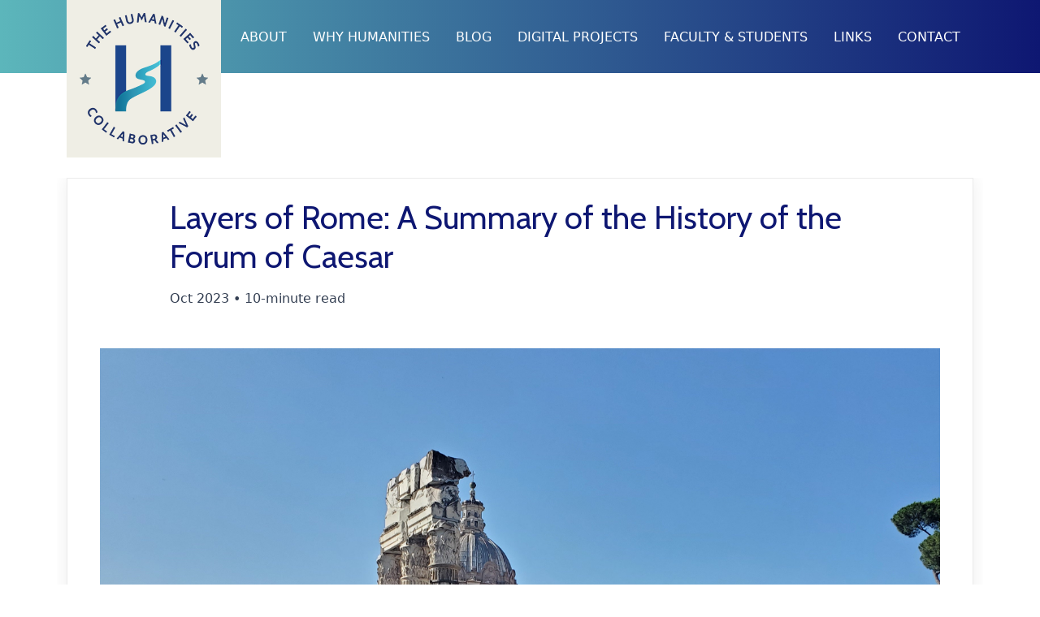

--- FILE ---
content_type: text/html; charset=UTF-8
request_url: https://humanitiescollaborative.utep.edu/project-blog/layers-rome-summary-history-forum-caesar
body_size: 28116
content:
<!DOCTYPE html>
<html>
    <head>
        <!-- Google tag (gtag.js) -->
<script async src="https://www.googletagmanager.com/gtag/js?id=G-P8V8TJCTS3"></script>
<script>
    window.dataLayer = window.dataLayer || [];
    function gtag(){dataLayer.push(arguments);}
    gtag('js', new Date());

    gtag('config', 'G-P8V8TJCTS3');
</script>
<meta charset="utf-8">
<title>Humanities Collaborative - Layers of Rome: A Summary of the History of the Forum of Caesar - Blog</title>
<meta name="description" content="">
<meta name="title" content="Layers of Rome: A Summary of the History of the Forum of Caesar - Blog">
<meta name="author" content="CFLD at UTEP">
<meta name="viewport" content="width=device-width, initial-scale=1.0">
<link rel="icon" type="image/png" href="https://humanitiescollaborative.utep.edu/themes/humanitiescollaborative/assets/images/favicon.ico">
<link href="https://humanitiescollaborative.utep.edu/themes/humanitiescollaborative/assets/vendor/bootstrap/bootstrap.css" rel="stylesheet">
<link href="https://humanitiescollaborative.utep.edu/themes/humanitiescollaborative/assets/vendor/bootstrap-icons/bootstrap-icons.css" rel="stylesheet">
<link href="https://humanitiescollaborative.utep.edu/themes/humanitiescollaborative/assets/vendor/slick-carousel/slick.css" rel="stylesheet">
<link href="https://humanitiescollaborative.utep.edu/themes/humanitiescollaborative/assets/vendor/slick-carousel/slick-theme.css" rel="stylesheet">
<link href="https://humanitiescollaborative.utep.edu/themes/humanitiescollaborative/assets/vendor/photoswipe/photoswipe.css" rel="stylesheet">
<link href="https://humanitiescollaborative.utep.edu/themes/humanitiescollaborative/assets/vendor/photoswipe-dynamic-caption-plugin/photoswipe-dynamic-caption-plugin.css" rel="stylesheet">
<link href="https://humanitiescollaborative.utep.edu/combine/84374dc539562345299dd6a85d2ada23-1669746242" rel="stylesheet">

<link rel="preconnect" href="https://fonts.googleapis.com">
<link rel="preconnect" href="https://fonts.gstatic.com" crossorigin>
<link href="https://fonts.googleapis.com/css2?family=Cabin:wght@400;600;700&display=swap" rel="stylesheet">

<link rel="stylesheet" href="https://humanitiescollaborative.utep.edu/combine/bb5028a1014be0bd5a91cc869a1a9080-1669746242" />

<link href="https://humanitiescollaborative.utep.edu/themes/humanitiescollaborative/assets/css/custom.css" rel="stylesheet">

<script src="https://humanitiescollaborative.utep.edu/themes/humanitiescollaborative/assets/vendor/jquery.min.js"></script>

<script src="https://ajax.googleapis.com/ajax/libs/jquery/3.6.0/jquery.min.js"></script>

<script src="https://humanitiescollaborative.utep.edu/themes/humanitiescollaborative/assets/vendor/bootstrap/bootstrap.min.js"></script>
<script src="https://humanitiescollaborative.utep.edu/themes/humanitiescollaborative/assets/vendor/codeblocks/codeblocks.min.js"></script>
<script src="https://humanitiescollaborative.utep.edu/themes/humanitiescollaborative/assets/vendor/slick-carousel/slick.min.js"></script>
<script src="https://humanitiescollaborative.utep.edu/themes/humanitiescollaborative/assets/js/app.js"></script>
<script src="/modules/system/assets/js/framework-extras.min.js"></script>
<link rel="stylesheet" property="stylesheet" href="/modules/system/assets/css/framework-extras.css">

<!--<script type="module">
    import PhotoSwipeLightbox from "https://humanitiescollaborative.utep.edu/themes/humanitiescollaborative/assets/vendor/photoswipe/photoswipe-lightbox.esm.min.js";
    import PhotoSwipeModule from  "https://humanitiescollaborative.utep.edu/themes/humanitiescollaborative/assets/vendor/photoswipe/photoswipe.esm.min.js"
    import PhotoSwipeDynamicCaption from "https://humanitiescollaborative.utep.edu/themes/humanitiescollaborative/assets/vendor/photoswipe-dynamic-caption-plugin/photoswipe-dynamic-caption-plugin.esm.js";

    window.PhotoSwipeLightbox = PhotoSwipeLightbox;
    window.PhotoSwipeModule = PhotoSwipeModule;
    window.PhotoSwipeDynamicCaption = PhotoSwipeDynamicCaption;
</script>-->    </head>
    <body class="page-blog-post">

        <!-- Header -->
        <header id="layout-header">
            <!-- Nav -->
<nav id="layout-nav" class="navbar navbar-expand-xl navbar-dark fixed-top" style="background-image: linear-gradient(to right, #5cb6bb , #0e1772);">
        <div class="container">
            <a class="navbar-brand" href="https://humanitiescollaborative.utep.edu/">
                <img style="background-color: #efeee5;" class="navbar-brand-logo p-3 position-fixed top-0" src="https://humanitiescollaborative.utep.edu/themes/humanitiescollaborative/assets/images/HCLogo-158x163.png"/>
            </a>

                    <button class="navbar-toggler" type="button" data-bs-toggle="collapse" data-bs-target="#navbarSupportedContent" aria-controls="navbarSupportedContent" aria-expanded="false" aria-label="Toggle navigation">
                        <span class="navbar-toggler-icon"></span>
                    </button>
               
                <div class="collapse navbar-collapse">
                    <ul class="navbar-nav ms-auto mb-2 mb-lg-0">
                        <li class="nav-item">
    <a class="nav-link " href="https://humanitiescollaborative.utep.edu/about">ABOUT</a>
</li>
<li class="nav-item">
    <a class="nav-link " href="https://humanitiescollaborative.utep.edu/why-humanities">WHY HUMANITIES</a>
</li>
<li class="nav-item">
    <a class="nav-link " href="https://humanitiescollaborative.utep.edu/project-blog">BLOG</a>
</li>
<li class="nav-item">
    <a class="nav-link " href="https://humanitiescollaborative.utep.edu/digital-projects">DIGITAL PROJECTS</a>
</li>
<li class="nav-item">
    <a class="nav-link " href="https://humanitiescollaborative.utep.edu/faculty-staff-students">FACULTY & STUDENTS</a>
</li>
<li class="nav-item">
    <a class="nav-link " href="https://humanitiescollaborative.utep.edu/links">LINKS</a>
</li>
<li class="nav-item">
    <a class="nav-link " href="https://humanitiescollaborative.utep.edu/contact">CONTACT</a>
</li>
                    </ul>
                </div>
            
        </div>
</nav>



<style>

    .pull-right {
            margin-left: 24.7%;
        }

    .pull-icon {
            margin-left: 330%;
        }

</style>        </header>

        <!-- Content -->
        <section id="layout-content">
            

<br><br><br><br><br><br><br>

<div class="container">
    <div class="card post-card card-primary">
   
        <div class="card-body card-lg">
            <h1 class="blog-post-title col-md-10 offset-md-1" style="color: #0e1772;">
                Layers of Rome: A Summary of the History of the Forum of Caesar
            </h1>
            <div class="meta-item pb-5 offset-md-1 d-inline-block">
                Oct 2023
                
                                <div class="meta-item meta-divider d-inline-block">
                    &bull;
                </div>
                    10-minute read
                            </div>

                        <div class="col-md-12 pb-3 text-center">
                <img src="https://humanitiescollaborative.utep.edu/storage/app/uploads/public/654/565/c38/654565c38ee3b539312811.jpg" class="img-fluid">
            </div>
            
            <div class="col-md-10 offset-md-1 blog-entry">
                                    <p style="text-align: left;">The Layers of Rome project is currently working toward developing a virtual walking tour of the Old and Imperial fora of Rome. Our ultimate goal is to make Roman history more accessible to the general public, as it is immensely difficult to make sense of a field of ruined structures without prior reading. It is our hope that the Layers of Rome map will be able to bridge the divide between site and context with a brief summation about chosen sites accompanied by reconstructed images of the sites as they stood in antiquity. As it is intended to be used on-site, while visitors stand amidst the ruins in the (at times oppressive) Italian heat, the map’s site descriptions have been limited to 300 words. What follows is a collection of all the research and context behind those 300 words for the Forum of Caesar.</p><p><img src="https://humanitiescollaborative.utep.edu/storage/app/media/uploaded-files/Rear%20of%20Temple%20of%20Venus%20Genetrix%20of%20Caesar.jpg" style="width: 300px;" class="fr-fic fr-dib fr-fil"></p><p><em>Rear of Temple of Venus Genetrix and Forum of Caesar&nbsp;</em>by Josh Munoz &nbsp;<em>&nbsp;</em></p><p>In digging through the layers of Rome, one will find that the storied history of a site such as the Forum of Caesar is, on closer inspection, fragmentary, hopelessly entangled, and in some cases, outright contradictory. These results have not been unexpected. Such uncertainty has, in my experience, been part-and-parcel of dealing with ancient sources, and the forum itself has not survived the ravages of time well. What follows is a description of what has thus far been pieced together concerning the chronology of the aforementioned Forum of Caesar.</p><p>The Forum Iulium, colloquially referred to as the Forum of Caesar, was the first of the imperial fora. Built at the behest of Julius Caesar, it was initially planned as a simple project of expansion and renovation. However, the project would be reshaped by its tumultuous historical environment, going through numerous additions and alterations until it stood as a monument to one man and his family, designed to overshadow the old Forum Romanum and the republic itself.</p><p><img src="https://humanitiescollaborative.utep.edu/storage/app/media/uploaded-files/Rome%20Forum%20Iulium%20Floor%20Plan.jpg" style="width: 300px;" class="fr-fic fr-dib fr-fil"></p><p><em>Rome: Forum Iulium: Plan</em><em>. ded. 46 B.C.</em> Image from https://jstor.org/stable/community.13915571</p><p>By 54 BC, the prosperity and growth of the empire was significantly outpacing the aged infrastructure of the city of Rome, and the ancient Forum Romanum was in desperate need of expansion, particularly in regard to space for state business. It is known that the proposition was being tossed around amongst the highest levels of society, as such a public service would bring great prestige to its patron.</p><p>Caesar, while still embroiled in his decade-long conquest of Gaul(1), seized the initiative and had Cicero purchase land for the project on his behalf at great expense. It is possible that Caesar desired to construct a space to rival the colossal theater complex built by Gnaeus Pompeus “Pompey” Magnus, his one-time ally turned rival, in the Campus Martius.</p><p>It is presumed that construction began in 51 BC, but construction was likely halted when civil war between Caesar, his allies, and the Senate broke out in 48 BC. On the eve of the civil war’s penultimate battle at Pharsalus in August 48, Caesar vowed a temple to the patron goddess of his gens (a group of families who share a name and common origin; clan), Venus Genitrix, in exchange for victory over Pompey and the Senate. Caesar carried the day.</p><p>It is speculated that Caesar would have had to purchase more land to accommodate the temple to Venus Genitrix in the plan of the forum, which he personally dedicated during his great triumph of 46 BC. With his final victory in the civil war in 45 BC, Caesar may have wished to consolidate his influence over state affairs and make what was originally intended to be only an extension of the Forum Romanum into a separate forum entirely – a node of Caesarian power in the heart of the city bearing his name.</p><p>Evidence of this shift in purpose can be inferred from the construction of Caesar’s Senate House, the Curia Julia. The Curia Hostilia, the ancient senate house of Rome, had been burned to the ground in a funeral riot (the funeral of Publius Clodius Pulcher is worthy of its own article) in 52 BC and replaced by the much larger and more prominently sited Curia Cornelia in 51 BC. Caesar had the Curia Cornelia converted to a temple and made preparations to replace it with the Curia Julia in 44 BC, set further back and directly connected to his now functionally separate forum. Why would Caesar move to decommission what was essentially a brand-new senate house that was larger than both the Curia Hostilia and his Curia Julia? It is noted that the Curia Cornelia was unpopular, but it is also possible, if not probable, that Caesar seized on the Curia Cornelia’s disfavor to exert greater influence over the Senate while also diminishing its dominant position in the Roman state. Caesar would not live to see his forum completed. At a meeting of the Senate in the Theater of Pompey on March 15, 44 BC, he was betrayed and murdered by a treacherous, conniving cabal of senators, many of whom the man had called his friends.</p><p>Completion of the forum would fall to Octavian, who was not only Caesar’s grandnephew, but also his adopted son and the future Augustus. The forum would finally be completed in 29 BC with Augustus having expanded the piazza southward and the building of the Curia Julia concluded.</p><p>The forum was of a rectangular design, 377 ft. long and 100 ft. wide, with columnated porticoed aisles bordering the open piazza at the west, east, and south ends, framing the temple of Venus Genitrix. The forum was formally separated from the Forum Romanum by a peripteral enclosure wall(2). The western portico housed a host of senatorial offices, archives, and storage for functions of the temple and state.</p><p>The temple was of a Corinthian order peripteral octastyle(3) design with its rear wall embedded into the ridge connecting the Quirinal and Capitoline hills (which will be important later). Its podium featured a speaker’s platform, making it ideal for holding public assemblies, the bedrock of Caesar’s Populares faction. The cella(4) housed the cult statue of Venus Genitrix sculpted by the renowned Greek sculptor Arcesilaus.</p><p><img src="https://humanitiescollaborative.utep.edu/storage/app/media/uploaded-files/Image%20of%20Rome%20Forum%20Iulium.jpg" style="width: 300px;" class="fr-fic fr-dib fr-fil"></p><p><em>Rome: Forum Iulium</em>. ded. 46 B.C. Image from https://jstor.org/stable/community.13923339</p><p>It is known that an unusual equestrian statue of Caesar, featuring a horse with human feet, stood in the center of the forum. Pliny the Elder also attests that the forum was home to a sizeable collection of fine Greek art and spoils of war (including a gilded statue of Cleopatra commissioned by Caesar), serving as something akin to a public museum.</p><p>There is evidence that the forum was renovated several times by successive emperors. A colossal statue of Tiberius was erected near the temple in 30 AD by 14 cities of Asia Minor(5) that had received earthquake relief.&nbsp;</p><p>Major changes occurred between 95 and 113 AD. It is possible that the forum was damaged by a fire that ravaged the city under the reign of Emperor Titus in 80 AD. Evidence suggests that Emperor Domitian undertook a complete rebuilding of the forum and Curia Julia in 94-95 AD, cutting back the ridge that comprised the rear wall of the forum and Temple of Venus Genitrix. The entirety of the ridge was eventually quarried away to facilitate the construction of the Forum of Trajan. This would have necessitated a program of total reconstruction of the temple. With Domitian’s assassination in 96 AD, construction halted. Being subject to Damnatio Memoriae, damnation of his memory, any attribution to or records of Domitian’s involvement with the rebuilding program would have been destroyed by Senatorial decree. This work of Domitian was only uncovered by more recent analysis of the decorative schemes of the temple’s entablature, revealing a distinctly Flavian(6) style. What was left incomplete upon Domitian’s death sat dormant throughout the reign of Nerva until Emperor Trajan finally completed the work, rededicating the Temple of Venus Genitrix in 113 AD. It is primarily the remains of this Domitianic and Trajanic rebuilding and enlargement of the temple that are visible today.</p><p>Trajan also constructed the addition of the Basilica Argentaria(7) to the southern end of the western portico, which connected the Forum of Caesar with the Forum of Trajan. Trajan is also credited with the addition of a second story to the porticos complete with public latrines.</p><p>The forum was again devastated by fire in 283 AD, leading to a final program of restoration and reconstruction by Emperor Diocletian. The Curia Julia was completely rebuilt in 303 in its current iteration. Diocletian also despoiled the original white marble columns of the porticos and substituted them for the smaller multi-colored columns that remain today. A wall was also constructed cutting across the northern end of the forum, closing off the colonnade along the facade of the temple, leaving only a single central entrance and large arches on either side of the podium as passageways. The southern portico was also walled in and had rows of pillars removed, creating a large antechamber to the Curia Julia, possibly serving as storage for the censorial archives.</p><p>From at least 390 AD, the forum was home to the Secretarium Senatus, responsible for criminal trials against members of the Senate.</p><p>Early Christian designs found in the pavement of the Basilica Argentaria suggest that part of the structure may have been converted into a small chapel, perhaps that of San Abacuc. This conversion may coincide with the decree of Emperor Theodosius in 392, outlawing the practice of paganism throughout the empire, which would have seen the Temple of Venus Genitrix shuttered.</p><p>The fall of the western Roman Empire in the 5th century and the turmoil that followed was not kind to the Forum of Caesar. The collapse of the city’s population saw habitation contract to the areas of the Campus Martius and Trastevere, leaving the imperial fora largely abandoned. The forum, its temple, and porticoes were scoured and dismantled over subsequent centuries for their valuable marbles and basic building materials. Pope Honorius I converted the Curia Julia into the Church of St. Adrian in 630, thus preserving the structure. Pope Honorius also had the church of Santa Martina built over the site of the Secretarium Senatus in 625, around which the Academy of Saint Luke was constructed (demolished in 1930s).</p><p><img src="https://humanitiescollaborative.utep.edu/storage/app/media/uploaded-files/image-of-ceasars-forum.jpg" style="width: 300px;" class="fr-fic fr-dib fr-fil"></p><p><em>Imperial Forums--Caesar's Forum &nbsp;Forum Iulium &nbsp;Forum Julium &nbsp;Forum Caesaris</em> (Image from Jstor). <em>Built by order of Julius Caesar, and reconstructed by Emperor Domitian. Imperial Forums--Caesar’s Forum / Forum Iulium / Forum Julium / Forum Caesaris. Construction began in 54 BC and completed in 46 BC; forum destroyed by fire in 80 AD; total reconstruction in 95 AD under Domitian.</em> https://jstor.org/stable/community.15215349.</p><p>The area of the former Forum of Caesar became steadily built up, first host to small farmsteads in the 9th and 10th centuries, and eventually coming to resemble something much like the surrounding neighborhoods still present, as the city began to prosper once again. These neighborhoods would subsequently be demolished to facilitate the excavations of 1930-33, revealing all that is presently visible of the forum today.</p><p>The purpose of the Layers of Rome walking tour is to give visitors a quick glimpse into the vast history of each site in front of which they may spend only minutes or moments. However, it is our hope that this interaction with the archaeological sites in conjunction with our synopses will prompt a desire to learn more about each site’s grander and much more lengthy and complex history.</p><p><br></p><p>Footnotes</p><p>1. &nbsp;Roughly modern France</p><p>2. &nbsp;An outer wall enclosing the whole Forum of Caesar, separating it from the Old Roman Forum.</p><p>3. &nbsp;An eight-columned façade with free-standing columns surrounding the sanctuary.</p><p>4. &nbsp;Sanctuary of the temple housing the cult statue.</p><p>5. &nbsp;Corresponding roughly to the Anatolian peninsula.</p><p>6. &nbsp;The Flavian Dynasty: Emperors Vespasian, Titus and Domitian, ruling from 69-96 AD.</p><p>7. &nbsp;Basilica meaning a Roman hall or lawcourt rather than the ecclesial definition.</p><p><br></p><p><br></p>
                            </div>

            <div class="row pt-3">
                <div class="col-md-8">
                    <div class="blog-post-meta">
                                            </div>
                </div>
            </div>
        </div>

    </div>

</div>

<div class="container pt-5">
    <div class="row">

                <div class="col-sm-5 offset-md-1">
            

                                                        <div class="col-sm-10 offset-md-1">
                <h4 style="color: #48ACBF">Featured</h4>
                <a href="https://humanitiescollaborative.utep.edu/project-blog/chronicling-lifes-milestones-during-covid-19-pandemic-autoethnography-starting-point"><h3 class="pb-3" style="font-weight: normal; font-size: 38px; color: #0E1772;">Chronicling Life’s Milestones during the COVID-19 Pandemic: Autoethnography as a Starting Point</h3></a>

                                <img src="https://humanitiescollaborative.utep.edu/storage/app/uploads/public/68e/559/cae/68e559cae9db4558656837.jpg" style="width: 99%" alt="">
                
                <p class="pb-3"><p>For our 2024-2025 humanities research project for The Humanities Collaborative at EPCC-UTEP, we drew on multiple sources of data to analyze how people in the US Southwest chronicled major life cycle events during the COVID-19 pandemic.</p></p>
                <br><br>
            </div>
            
                

        </div>
                
        <div class="col-sm-5 ps-sm-5">
            <h4 style="color: #48ACBF">More</h4>
            
                                                        <div class=" pb-4">
                    <a href="https://humanitiescollaborative.utep.edu/project-blog/chronicling-lifes-milestones-during-covid-19-pandemic-autoethnography-starting-point"><h4 style="color: #0E1772;"><b>Chronicling Life’s Milestones during the COVID-19 Pandemic: Autoethnography as a Starting Point</b></h4></a>
                                        <img src="https://humanitiescollaborative.utep.edu/storage/app/uploads/public/68e/559/cae/68e559cae9db4558656837.jpg" style="width: 99%" alt="">
                                    </div>
                                        
            
                                            <div>
                    <a href="https://humanitiescollaborative.utep.edu/project-blog/green-spaceshuman-spaces"><h4 style="color: #0E1772;"><b>Green Spaces...Human Spaces</b></h4></a>
                    September 11, The University of Texas at El Paso
                </div>
                <hr>
                
                            
                                            <div>
                    <a href="https://humanitiescollaborative.utep.edu/project-blog/experiencing-learning-and-remembering"><h4 style="color: #0E1772;"><b>Experiencing, Learning, and Remembering</b></h4></a>
                    September 11, The University of Texas at El Paso
                </div>
                <hr>
                
                            
        </div>
    </div>
</div>

<br><br>

<script>
$(function(){
    $('.blog-entry img').addClass('img-fluid');
});
</script>        </section>

        <!-- Footer -->
        <footer id="layout-footer">
            <hr>

<div class="container">
    <div class="element-footer2">
        <div class="row">
            <div class="col-md-3">
                <h4><a href="https://humanitiescollaborative.utep.edu/contact">Contact Us</a></h4>
            </div>
            <div class="col-md-3 offset-md-2">
                <p>
                    <a href="https://humanitiescollaborative.utep.edu/">Home</a> <br>
                    <a href="https://humanitiescollaborative.utep.edu/what-are-humanities">What Are the Humanities?</a> <br>
                    <a href="https://humanitiescollaborative.utep.edu/what-humanities-collaborative">What Is the Humanities Collaborative?</a> <br>
                    <a href="https://humanitiescollaborative.utep.edu/opportunities-students">Opportunities for Students</a> <br>
                    <a href="https://humanitiescollaborative.utep.edu/opportunities-faculty">Opportunities for Faculty</a> <br>
                </p>
            </div>
            <div class="col-md-3">
                <p>
                    <a href="https://humanitiescollaborative.utep.edu/about">About</a> <br>
                    <a href="https://humanitiescollaborative.utep.edu/why-humanities">Why Humanities?</a> <br>
                    <a href="https://humanitiescollaborative.utep.edu/project-blog">Project Blog</a> <br>
                    <a href="https://humanitiescollaborative.utep.edu/faculty-staff-students">Faculty & Students</a> <br>
                    <a href="https://humanitiescollaborative.utep.edu/links">Links</a> <br>
                </p>
            </div>
        </div>
    </div>
</div>

<div class="element-footer">
    <div class="container" style="padding: 0px 0;">
        <div class="row">
            <div class="col-6 pb-5">
                <div class="footer-copyright">
                    <p>The Humanities Collaborative</p>
                </div>
            </div>
            <div class="col-6">
                <div class="footer-nav pull-right">
                    <ul class="nav">
                        <li class="nav-item">
                            <a class="nav-link" aria-current="page" href="https://www.facebook.com/EpccUtepHumanitiesCollaborative" target="_blank">
                                <img class="mb-5 text-light" style="filter: invert(100%); height: 35px;" src="https://humanitiescollaborative.utep.edu/themes/humanitiescollaborative/assets/images/social-icons-white/square-facebook.png" alt="Facebook" />
                            </a>
                        </li>
                    </ul>
                </div>
            </div>
        </div>
    </div>
</div>


<style>
    .pull-right {
        float: right !important;
    }
</style>        </footer>

        <!-- Mobile -->
        <div class="navbar-mobile">
    <div class="collapse navbar-collapse" id="navbarSupportedContent">
        <div class="text-end">
            <button class="navbar-toggler" type="button" data-bs-toggle="collapse" data-bs-target="#navbarSupportedContent" aria-controls="navbarSupportedContent" aria-expanded="false" aria-label="Toggle navigation">
                <span class="bi bi-x-circle"></span>
            </button>
        </div>
        <ul class="nav flex-column mb-2 mb-lg-0">
            <li class="nav-item">
    <a class="nav-link " href="https://humanitiescollaborative.utep.edu/about">ABOUT</a>
</li>
<li class="nav-item">
    <a class="nav-link " href="https://humanitiescollaborative.utep.edu/why-humanities">WHY HUMANITIES</a>
</li>
<li class="nav-item">
    <a class="nav-link " href="https://humanitiescollaborative.utep.edu/project-blog">BLOG</a>
</li>
<li class="nav-item">
    <a class="nav-link " href="https://humanitiescollaborative.utep.edu/digital-projects">DIGITAL PROJECTS</a>
</li>
<li class="nav-item">
    <a class="nav-link " href="https://humanitiescollaborative.utep.edu/faculty-staff-students">FACULTY & STUDENTS</a>
</li>
<li class="nav-item">
    <a class="nav-link " href="https://humanitiescollaborative.utep.edu/links">LINKS</a>
</li>
<li class="nav-item">
    <a class="nav-link " href="https://humanitiescollaborative.utep.edu/contact">CONTACT</a>
</li>
        </ul>
    </div>
</div>
        <!-- How the page is made -->
            </body>
</html>

--- FILE ---
content_type: text/css; charset=UTF-8
request_url: https://humanitiescollaborative.utep.edu/combine/84374dc539562345299dd6a85d2ada23-1669746242
body_size: 16866
content:
:root{--bs-body-line-height:1.7;--bs-body-color:#343F52}
a{color:#3097d1;text-decoration:none}
a:hover,
a:focus{color:#216a94;text-decoration:underline}
h1,
.h1{font-size:40px}
h2,
.h2{font-size:26px}
h3,
.h3{font-size:22px}
h4,
.h4{font-size:19px}
h5,
.h5{font-size:16px}
h6,
.h6{font-size:14px}
h1,
.h1,
h2,
.h2{font-weight:700}
h1,
.h1,
h2,
.h2,
h3,
.h3{margin-bottom:13.5px}
p.lead{font-size:20px;font-weight:400}
code{padding:2px 4px;font-size:90%;color:#D35400;background-color:#ECF0F1;border-radius:4px}
#layout-header,
#layout-header.navbar{background:linear-gradient(102.01deg,#db6a26 0.3%,#dbb326 106.31%)}
#layout-header .header-extra{color:#fff;padding-top:40px;padding-bottom:50px}
#layout-header .header-extra h1{font-size:60px}
#layout-header .header-extra p.lead{font-size:22px}
#layout-header .navbar{min-height:155px}
#layout-header .navbar>.navbar-container.container{position:relative;z-index:2}
#layout-nav-decorations{position:absolute;z-index:1;top:0;left:0;right:0;overflow:hidden;height:150px}
#layout-nav-decorations .navbar-decorations{position:absolute;z-index:1;top:0;bottom:0;left:0;right:0}
#layout-nav-decorations .navbar-decoration-1{content:'';border-radius:100%;background-color:#F4F7F8;display:block;position:absolute;z-index:-1;width:524px;height:524px;left:-105px;top:-420px;opacity:.04}
#layout-nav-decorations .navbar-decoration-2{content:'';border-radius:100%;background-color:#F4F7F8;display:block;position:absolute;z-index:-1;width:524px;height:524px;left:548px;top:-385px;opacity:.05}
#layout-content{padding-top:30px}
#layout-content header{padding:0 0 30px 0}
#layout-content main.header-flush{margin-top:-30px}
ul.list-with-ticks{padding:0}
ul.list-with-ticks li{list-style:none;position:relative;padding-left:23px}
ul.list-with-ticks li:before{content:'';display:block;width:15px;height:15px;background:url('../themes/humanitiescollaborative/assets/images/icons/icon-tick.png') no-repeat 0 0;background-size:15px 15px;position:absolute;left:0;top:6px}
body.home-layout #layout-nav.navbar{padding-top:30px;padding-bottom:30px;position:absolute;left:0;right:0;top:0;z-index:1030}
body.home-layout #layout-content{padding-top:0}
body.blog-layout .sidebar-search{padding-bottom:40px}
body.blog-layout .sidebar-about{font-size:16px;padding-bottom:20px}
body.blog-layout .sidebar-about p:last-child{margin-bottom:0}
body.blog-layout .sidebar-social{padding-bottom:20px}
body.blog-layout .sidebar-categories{padding-bottom:20px}
body.wiki-layout .sidebar-search{padding-bottom:40px}
.text-muted{color:#A2A2A2}
.text-icon{position:relative;display:inline-block;padding-left:24px;line-height:16px}
.text-icon:before{content:"";position:absolute;left:0px;top:-1px;width:16px;height:16px;background-repeat:no-repeat;background-size:16px 16px}
.text-icon.text-icon-date:before{background-image:url('../themes/humanitiescollaborative/assets/images/icons/icon-calendar.png')}
.text-icon.text-icon-author:before{background-image:url('../themes/humanitiescollaborative/assets/images/icons/icon-user.png')}
.text-banner{border-radius:13px;width:100%;height:191px;background-position:center center;background-size:cover}
.text-banner.banner-lg{height:268px}
.card{border-radius:13px;box-shadow:0px 0px 22px rgba(0,0,0,0.07000000000000001);border-color:#EBEBEB;overflow:hidden}
.card .card-banner{width:100%;height:191px;background-position:center center;background-size:cover}
.card .card-banner.banner-lg{height:268px}
.card .card-divider{padding:1.5rem}
.card .card-divider:after{content:'';border-bottom:1px solid #EBEBEB;display:block}
.card .card-body{padding:1.5rem}
.card .card-body.card-lg{padding-right:2.5rem;padding-left:2.5rem}
.card .card-footer{background-color:#fff;padding:1rem 1.5rem;border-bottom-left-radius:13px;border-bottom-right-radius:13px}
.post-card.card-primary{margin-bottom:-25px;position:relative;z-index:3}
.post-card .blog-post-title a{color:#000;text-decoration:none}
.post-card .blog-post-featured-text p:last-child{margin-bottom:0}
.post-card .blog-post-share-button{margin-top:-5px}
.post-card .blog-post-meta .meta-item{display:inline-block;position:relative;color:#A2A2A2;font-size:14px}
.post-card .blog-post-meta .meta-divider{width:20px;text-align:center}
.callout{margin-bottom:20px;padding:20px;border-left:3px solid #eee}
.callout h4{margin-top:0;margin-bottom:5px}
.callout p:last-child{margin-bottom:0}
.callout-danger{background-color:#fdf7f7;border-color:#f8e3e6}
.callout-danger h4{color:#a94442}
.callout-warning{background-color:#faf8f0;border-color:#f4ebdd}
.callout-warning h4{color:#8a6d3b}
.callout-info{background-color:#f4f8fa;border-color:#dbecef}
.callout-info h4{color:#31708f}
.callout-success{background-color:#f9fdf7;border-color:#edf8e3}
.callout-success h4{color:#3c763d}
.navbar{padding-top:5px;padding-bottom:5px}
.navbar.navbar-dark{background-color:transparent}
.navbar .navbar-brand{margin-top:-5px}
.navbar a:hover,
.navbar a:focus,
.navbar a.focus{text-decoration:none}
.navbar .dropdown-item.active,
.navbar .dropdown-item:active{background-color:#6bc48d}
@media screen and (min-width:992px){.navbar .navbar-nav>li.nav-item{padding:0 8px}.navbar .navbar-nav>li.nav-item>a.btn{padding:3px 22px;border-radius:100px;font-size:14px;margin-top:7px}.navbar .navbar-nav>li.nav-item>a.nav-link{position:relative;transition:color 0.2s ease 0.05s;color:#fff}.navbar .navbar-nav>li.nav-item>a.nav-link:before{position:absolute;height:4px;bottom:2px;content:'';border-radius:4px;z-index:5;width:20px;left:50%;transform:translateX(-50%);transition:all 0.2s ease 0.05s}.navbar .navbar-nav>li.nav-item>a.nav-link.active:before,.navbar .navbar-nav>li.nav-item>a.nav-link.active:hover:before{background:#fff}.navbar .navbar-nav>li.nav-item>a.nav-link:hover:before{background:#fff}}
.navbar-mobile{display:none}
@media (max-width:991px){.navbar-mobile{display:block}.navbar-mobile .navbar-collapse{background:#2d3134;position:fixed;z-index:10001;right:-260px;top:0;bottom:0;width:260px;padding:20px;height:100% !important;box-sizing:border-box;overflow-x:hidden;overflow-y:auto;text-align:left;backface-visibility:hidden;transform:translate3d(0,0,0);transform-origin:0 10%;transform:perspective(1000px) scale(1.3);transition:all 0.4s 0s ease-in}.navbar-mobile .navbar-collapse.collapsing{transition-duration:0.1s}.navbar-mobile .navbar-collapse.show{transition:all 0.3s 0s ease-out;transform:perspective(1000px) scale(1) translate3d(-260px,0,0)}.navbar-mobile .navbar-toggler{color:#fff;padding:10px;opacity:.8}.navbar-mobile .navbar-toggler:hover,.navbar-mobile .navbar-toggler:focus{opacity:1}.navbar-mobile .nav-item .nav-link{color:#e0e0e0}.navbar-mobile .nav-item .nav-link:hover{color:#fff}.navbar-mobile .nav-item .btn{margin-top:1rem;margin-left:1rem}}
.jumbotron{padding-top:40px;padding-bottom:40px;margin-bottom:40px;color:#34495e;background-color:transparent}
.jumbotron h1,
.jumbotron .h1{color:#2c3e4f;position:relative;padding-top:66px}
.jumbotron h1:before,
.jumbotron .h1:before{content:'';position:absolute;top:0;left:0;width:46px;height:46px;background-size:46px 46px!important}
.jumbotron p{margin-top:60px;margin-bottom:20px;font-size:20px;font-weight:normal}
.jumbotron>hr{border-top-color:rgba(0,0,0,0)}
.container .jumbotron,
.container-fluid .jumbotron{border-radius:4px;padding-left:15px;padding-right:15px}
@media screen and (min-width:768px){.jumbotron{padding-top:64px;padding-bottom:64px}.container .jumbotron,.container-fluid .jumbotron{padding-left:80px;padding-right:80px}.jumbotron h1,.jumbotron .h1{font-size:65px}}
.pagination{display:flex;padding-left:0;list-style:none}
.pagination>.page-item>.page-link{margin-left:-1px;padding:5px 15px;color:#666;background-color:#FFF;border:1px solid #EBEBEB;text-decoration:none}
.pagination>.page-item>.page-link:hover{background-color:#f0f0f0}
.pagination>.page-item.active>.page-link{color:#000;font-weight:bold}
.pagination>.page-item.active>.page-link:hover{background-color:#FFF}
.pagination>.page-item.disabled>.page-link{color:#A1A1A1}
.pagination>.page-item.disabled>.page-link:hover{background-color:#FFF}
.blog-pagination{display:inline-block}
.blog-pagination .oc-pagination{box-shadow:0px 0px 22px rgba(0,0,0,0.07000000000000001)}
ul.pagination>li.page-item>.page-link{padding:8px 15px;color:#A1A1A1;background:#fff;border-color:#EBEBEB;text-decoration:none}
ul.pagination>li.page-item>.page-link:focus{box-shadow:0 0 0 0.25rem rgba(13,110,253,0.25)}
ul.pagination>li.page-item.active>.page-link{font-weight:700;color:#343F52;background:#fff}
ul.pagination>li.page-item.first>.page-link{border-bottom-left-radius:0.25rem;border-top-left-radius:0.25rem}
ul.pagination>li.page-item.first>.page-link{position:relative;color:#fff;width:44px}
ul.pagination>li.page-item.first>.page-link:before{content:'';display:block;width:15px;height:12.5px;background:url('../themes/humanitiescollaborative/assets/images/icons/icon-pagination-arrow.png') no-repeat 0 0;background-size:15px 12.5px;position:absolute;top:16px;left:14px}
ul.pagination>li.page-item.first.disabled>.page-link:before{opacity:.5}
ul.pagination>li.page-item.first>.page-link:before{transform:scaleX(-1)}
ul.pagination>li.page-item.last>.page-link{border-bottom-right-radius:0.25rem;border-top-right-radius:0.25rem}
ul.pagination>li.page-item.last>.page-link{position:relative;color:#fff;width:44px}
ul.pagination>li.page-item.last>.page-link:before{content:'';display:block;width:15px;height:12.5px;background:url('../themes/humanitiescollaborative/assets/images/icons/icon-pagination-arrow.png') no-repeat 0 0;background-size:15px 12.5px;position:absolute;top:16px;left:14px}
ul.pagination>li.page-item.last.disabled>.page-link:before{opacity:.5}
pre{padding:0;background-color:white;border:1px solid #ECF0F1;border-radius:6px}
pre .CodeMirror{height:auto;color:#2C3E4F}
pre .CodeMirror-gutters{background:transparent;border-right:1px solid #ECF0F1}
pre .CodeMirror-linenumber{padding-right:15px;background:white}
pre .CodeMirror-lines{padding:10px 0}
pre .CodeMirror pre.CodeMirror-line{padding-left:20px}
.collapsed-code-block{position:relative}
.collapsed-code-block .expand-code{display:none}
.collapsed-code-block.collapsed{margin-bottom:36px}
.collapsed-code-block.collapsed>pre{height:143px;overflow:hidden;position:relative}
.collapsed-code-block.collapsed .expand-code{border-radius:20px;user-select:none;cursor:pointer;display:block;position:absolute;bottom:-15px;left:50%;font-size:14px;background-color:white;border:1px solid #ECF0F1;z-index:5;transform:translateX(-50%);padding:4px 18px;box-shadow:0 0 0 3px white}
.collapsed-code-block.collapsed .expand-code:hover{color:white;background-color:#7F8C8D}
.code-tab{display:inline-block;font-size:14px;padding:8px 0 0 13px;position:relative}
.code-tab,
.code-tab:after{height:38px;background:url('../themes/humanitiescollaborative/assets/images/code-tab.png') no-repeat 0 0;background-size:335px 38px}
.code-tab:after{content:'';width:34px;display:block;position:absolute;right:-34px;top:0;background-position:right top}
.code-tab + pre{border-radius:0 6px 6px 6px}
.btn:hover,
.btn:focus,
.btn.focus{text-decoration:none}
.btn.btn-primary:not(:hover):not(:active){background:linear-gradient(102.01deg,#0e1772 0.3%,#0e1772 106.31%);color:#fff;border-color:#0e1772}
.share-button{display:inline-block}
.share-button .btn{position:relative;padding-left:47px;padding-right:25px}
.share-button .btn:before{content:"";position:absolute;left:17px;top:12px;width:14px;height:14px;background-repeat:no-repeat;background-size:14px 14px;background-image:url('../themes/humanitiescollaborative/assets/images/icons/icon-share.png')}
.share-button .btn.btn-sm{padding-left:37px;padding-right:15px}
.share-button .btn.btn-sm:before{left:12px;top:7px}
.share-button-popover{padding:0;margin:-1rem;overflow:hidden;border-radius:8px}
.share-button-popover .nav-link{padding:10px 15px;color:#343F52;text-decoration:none}
.share-button-popover .nav-link>i{margin-right:5px}
.share-button-popover .nav-link:hover{color:#fff;background:#3097d1}
body>*{background:#fff}
body,
.element-footer{background:#041b3d;height:140px}
body,
.element-footer2{background:#fff}
.container{position:relative;overflow:hidden;min-height:98px;z-index:1}
.container>.element-footer2{position:relative;padding:30px 0;color:#0E1772;z-index:2}
.container>.element-footer2>.row>.col-md-3>h4>a{color:#0E1772}
.container>.element-footer2>.row>.col-md-3>p>a{color:#0E1772}
.element-footer{position:relative;overflow:hidden;min-height:98px;padding-top:40px;z-index:1}
.element-footer:before{content:'';position:absolute;width:100%;height:26px;background-repeat:repeat-x;z-index:1;top:-1px}
.element-footer>.container{position:relative;padding:30px 0;color:#fff;z-index:2}
.element-footer .footer-decoration-1{content:'';border-radius:100%;background-color:#F4F7F8;display:block;position:absolute;z-index:-1;width:524px;height:524px;left:-42px;top:120px;opacity:.02}
.element-footer .footer-decoration-2{content:'';border-radius:100%;background-color:#F4F7F8;display:block;position:absolute;z-index:-1;width:524px;height:524px;right:-150px;top:-160px;opacity:.05}
.element-footer .footer-nav{padding-bottom:22px}
.element-footer .footer-nav .nav{padding-left:50px}
.element-footer .footer-nav .nav .nav-item{font-size:16px}
.element-footer .footer-nav .nav .nav-item.nav-item-header>a{font-weight:700}
.element-footer .footer-nav .nav .nav-item>a{color:#fff;padding:4px 0}
.element-footer .footer-brand{padding:32px 0}
.element-footer .footer-social .nav .nav-item:first-child>b{padding-left:0}
.element-footer .footer-social .nav .nav-item .img{height:98px}
.element-footer .footer-copyright{text-align:left}
.element-footer .footer-copyright p{margin:0;padding:0;line-height:28px}
@media (max-width:991px){.element-footer{padding-left:20px;padding-right:20px}}
.element-social-links .nav .nav-item:first-child>a{padding-left:0}
.element-social-links .nav .nav-item>a{padding-right:8px;padding-left:8px}
.element-social-links .nav .nav-item img{height:20px}
.element-social-links .nav .nav-item i{position:relative;top:2px}
.element-user-panel .user-avatar{padding:0 25px 20px 0}
.element-user-panel .user-avatar img{width:85px;height:85px;border-radius:100px}
.element-user-panel .user-details{padding:15px 0 0 0}
.element-user-panel .user-details p{color:#A1A1A1}
.element-user-panel .user-details p:last-child{margin-bottom:0}
.element-user-panel .user-profile{color:#6B7482}
.element-user-panel .user-profile p:last-child{margin-bottom:0}
.element-user-panel.team-panel .user-avatar{padding-bottom:0}
.element-user-panel.team-panel .user-social{padding-bottom:15px}
ul.bullet-list,
ul.bullet-list ul{list-style:none;padding:0}
ul.bullet-list li{position:relative;padding:0 0 0 20px}
ul.bullet-list li>a{color:#6B7482}
ul.bullet-list li.active>a{color:#8284F8}
ul.bullet-list li:before{content:"";position:absolute;background-color:#7B61FF;border-radius:5px;width:5px;height:5px;top:11px;left:6px}
ul.bullet-list li.collapsible:before{display:none}
ul.bullet-list li.collapsible>.collapse-caret{position:absolute;display:block;width:20px;height:16px;background-image:url('../themes/humanitiescollaborative/assets/images/icons/icon-collapse.png');background-size:10px 6px;background-repeat:no-repeat;background-position:center center;top:6px;left:-1px}
ul.bullet-list li.collapsible>.collapse-caret.collapsed{transform:rotate(270deg) translate(0,0)}
ul.bullet-list.list-content,
ul.bullet-list.list-content ul{padding-left:10px}
ul.bullet-list.list-content a{color:#3097d1;text-decoration:none}
ul.bullet-list.list-content a:hover,
ul.bullet-list.list-content a:focus{color:#216a94;text-decoration:underline}
.form-control{border-color:#d7d7d7;box-shadow:0px 0px 23px rgba(129,138,166,0.1);border-radius:0.7rem}
.form-control-search{width:100%}
.form-control-search input{padding:8px 38px 8px 18px;border-radius:100px}
.form-control-search .search-icon{position:absolute;right:18px;top:8px;width:24px;height:24px;display:block;background-image:url('../themes/humanitiescollaborative/assets/images/icons/icon-search.png');background-size:24px 24px}
.popover{border:none;box-shadow:0px 0px 22px rgba(0,0,0,0.1);border-radius:8px}
.popover .popover-arrow{display:none}
div.how-its-made{position:fixed;bottom:50px;width:800px;max-width:100%;z-index:3;padding:0 30px;margin:0 0 0 50%;transform:translateX(-50%) scale(1);background-color:transparent;transition:all 0.4s cubic-bezier(0.25,-0.59,0.35,1.58)}
div.how-its-made.init{opacity:0;transform:translateX(-50%) scale(0.3)}
div.how-its-made>div{background-color:#FFE297;box-shadow:14px -8px 52px rgba(129,138,166,0.42);text-align:center;padding:10px 20px;border-radius:14px}
div.how-its-made>div p{margin-bottom:0}
div.how-its-made>div p a{color:inherit;text-decoration:underline}
html[data-turbo-preview] div.how-its-made{opacity:0;transform:translateX(-50%) scale(0.3)}

--- FILE ---
content_type: text/css; charset=UTF-8
request_url: https://humanitiescollaborative.utep.edu/combine/bb5028a1014be0bd5a91cc869a1a9080-1669746242
body_size: 1488
content:
#layout-header,
#layout-header.navbar{background:linear-gradient(102.01deg,#db6a26 0.3%,#dbb326 106.31%)}
#layout-header .header-extra{color:#fff;padding-top:40px;padding-bottom:50px}
#layout-header .header-extra h1{font-size:60px}
#layout-header .header-extra p.lead{font-size:22px}
#layout-header .navbar{min-height:155px}
#layout-header .navbar>.navbar-container.container{position:relative;z-index:2}
#layout-nav-decorations{position:absolute;z-index:1;top:0;left:0;right:0;overflow:hidden;height:150px}
#layout-nav-decorations .navbar-decorations{position:absolute;z-index:1;top:0;bottom:0;left:0;right:0}
#layout-nav-decorations .navbar-decoration-1{content:'';border-radius:100%;background-color:#F4F7F8;display:block;position:absolute;z-index:-1;width:524px;height:524px;left:-105px;top:-420px;opacity:.04}
#layout-nav-decorations .navbar-decoration-2{content:'';border-radius:100%;background-color:#F4F7F8;display:block;position:absolute;z-index:-1;width:524px;height:524px;left:548px;top:-385px;opacity:.05}
#layout-content{padding-top:30px}
#layout-content header{padding:0 0 30px 0}
#layout-content main.header-flush{margin-top:-30px}
ul.list-with-ticks{padding:0}
ul.list-with-ticks li{list-style:none;position:relative;padding-left:23px}
ul.list-with-ticks li:before{content:'';display:block;width:15px;height:15px;background:url('../themes/humanitiescollaborative/assets/images/icons/icon-tick.png') no-repeat 0 0;background-size:15px 15px;position:absolute;left:0;top:6px}

--- FILE ---
content_type: text/css
request_url: https://humanitiescollaborative.utep.edu/themes/humanitiescollaborative/assets/css/custom.css
body_size: 1337
content:
h1, h2, h3, h4, h5, h6, .h1, .h2, .h3, .h4, .h5, .h6 {
    font-family: 'Cabin', sans-serif;
    color: #0e1772;
}

h1 {
    font-weight: normal;
}

.post-card .blog-post-title a, .blog-post-title a {
    color:#0e1772;
}

.card {
    border-radius: unset;
}

.post-card.card-primary {
    margin-bottom: unset;
}

#layout-header .navbar {
    min-height: 90px;
    height: 90px;
}

@media (max-width: 1199px) {

    .navbar-mobile {
        display: block;
    }

    .navbar-mobile .navbar-collapse.show {
        transition: all 0.3s 0s ease-out;
        transform: perspective(1000px) scale(1) translate3d(-260px,0,0);
    }

    .navbar-mobile .navbar-collapse {
        background: #2d3134;
        position: fixed;
        z-index: 10001;
        right: -260px;
        top: 0;
        bottom: 0;
        width: 260px;
        padding: 20px;
        height: 100% !important;
        box-sizing: border-box;
        overflow-x: hidden;
        overflow-y: auto;
        text-align: left;
        backface-visibility: hidden;
        transform: translate3d(0,0,0);
        transform-origin: 0 10%;
        transform: perspective(1000px) scale(1.3);
        transition: all 0.4s 0s ease-in;
    }

    .navbar-mobile .nav-item .nav-link {
        color: #e0e0e0;
    }

}

--- FILE ---
content_type: application/javascript
request_url: https://humanitiescollaborative.utep.edu/themes/humanitiescollaborative/assets/js/app.js
body_size: 911
content:
addEventListener('render', function() {

    // Auto Collapsed List
    //
    $('ul.bullet-list li.active:first').each(function() {
        $(this).parents('ul.collapse').each(function() {
            $(this).addClass('show').prevAll('.collapse-caret:first').removeClass('collapsed');
        });
    });

    // Popovers
    //
    $('[data-bs-toggle="popover"]').each(function() {
        var $el = $(this);
        if ($el.data('content-target')) {
            $el
                .popover({ html: true, content: $($el.data('content-target')).get(0) })
                .on('shown.bs.popover', function() {
                    $('input:first', $($el.data('content-target'))).focus();
                })
            ;
        }
        else {
            $el.popover();
        }
    });

    // How it is made
    //
    setTimeout(function() {
        $('.how-its-made').removeClass('init');
    }, 1);
});
